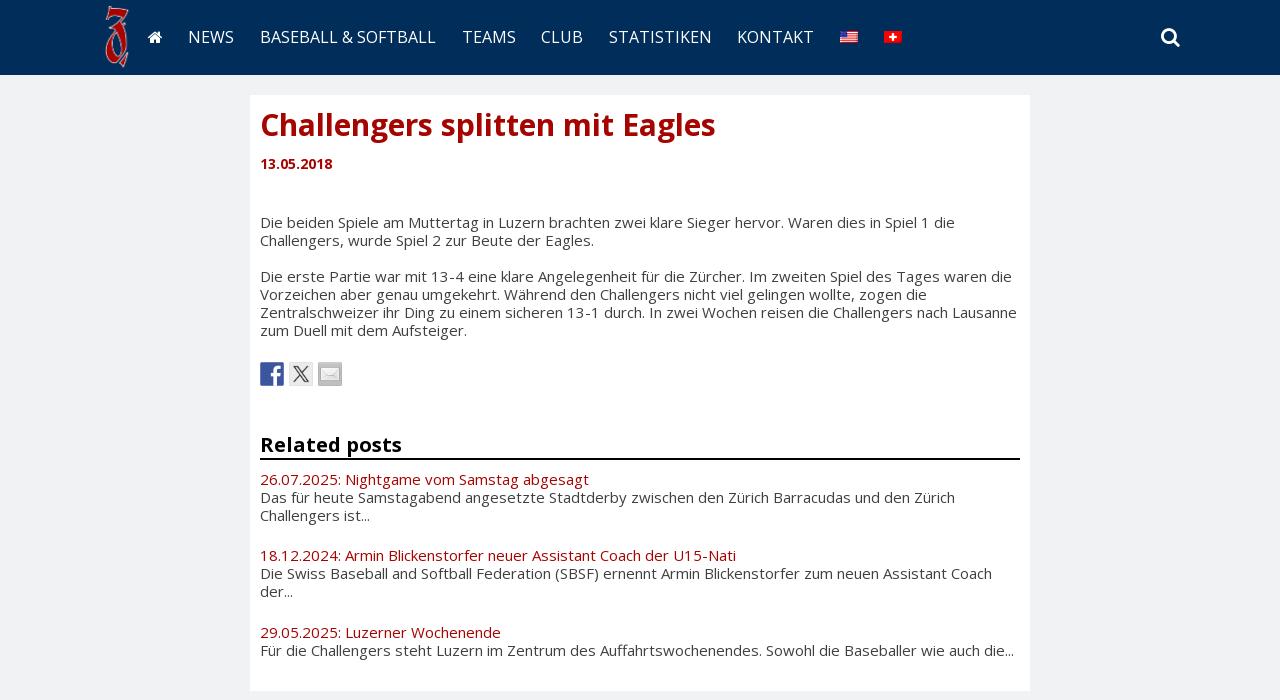

--- FILE ---
content_type: text/css; charset=utf-8
request_url: https://static.challengers.ch/themes/challengers-child/style.css
body_size: 6842
content:
/*
Theme Name: Challengers Child
Author: Design42
Author URI: http://design42.ch/
Template: challengers
Version: 1.0.11
License: GNU General Public License
License URI: http://www.gnu.org/licenses/gpl-2.0.html
Text Domain: simone
Domain Path: /languages/
Tags: white, black, blue, light, one-column, two-columns, right-sidebar, responsive-layout, accessibility-ready, custom-colors, custom-header, custom-menu, editor-style, featured-images, microformats, post-formats, sticky-post, threaded-comments, translation-ready
*/

.related-posts {
	margin-top: 40px;

}
.widget_leaderboard {
	margin: 20px auto;
    text-align: center;
	width: 100%;
}
.widget_googleadsense {
	margin: 20px auto;
    text-align: center;
	width: 100%;
}
.menu-item-language {
	display: inline;
}
#flags_language_selector a{
	display: inline-block;
}
body {
	font: normal 1.5rem 'Open Sans';
	background: #fff;
}
body.custom-background {
	background: none;
}
#page {
	background-color: #f1f2f3;
}
h1, h2, h3, h4, h5, h6 {
	font-family: 'Open Sans', sans-serif;
	clear: both;
}
h2 {
	font-size: 3rem !important;
	margin-bottom: 1rem !important;
}
h1.site-title,
h2.site-description {
	font-family: 'Droid Serif', serif;
}
h3 {
	font-size: 2rem !important;
	margin-bottom: 1rem !important;
}
h4 {
	font-size: 1.5rem !important;
}
.updated {
	display: block;
}

.hentry a:link,
.hentry a:visited,
#secondary a:link,
#secondary a:visited,
.nav-links a:link,
.nav-links a:visited{
	text-decoration: none;
    color: #a50400;
}
.hentry a:hover,
.hentry a:active,
.nav-links a:hover,
.nav-links a:active {
	text-decoration: underline;
    color: #a50400;
}
.author {
	display: none !important;
}

ul, ol { margin: 0 0 1.5em 1em; }
#mc_display_rewards {display: none;}

button {
	padding: .25em 1em;
}

.mobileOnly {display: none;}
.mobileHide {display: inline;}
th.mobileHide {
	display: table-cell;
	font-weight: bold;
}
td.mobileHide {
	display: table-cell;
}
.clearboth {clear: both;}
.main-navigation,
div,
button,
input,
select,
textarea,
.continue-reading {
	font-family: 'Open Sans' !important;
}
input,
select,
textarea,
.ui-widget select{
	font-size: 1.25rem !important;
}
input[type="tel"],
input[type="date"] {
	padding: 8px;
	font-family: 'Lato',sans-serif;
	color: #333;
	border: 1px solid #ccc;
}
button,
.ui-widget button{
	font-size: 1.45rem !important;
}

article {
	max-width: 110rem;
	margin: 0 auto;
	padding: 0;
	position: relative;
}

#masthead {
	position: fixed;
	width: 100%;
	z-index: 100;
	height: 75px;
	transition: all 0.4s ease;
}
#masthead .main-navigation article{
	padding: 0 20px;
	transition: all 0.4s ease;
}
#masthead .main-navigation article ul ul a {
	padding: 10px 20px;
}
#masthead.sticky {
	height: 39px;
}

#masthead.sticky .main-navigation a {
	font-size: 1.4rem;
	padding: .75em;
}

.main-navigation a:link{
	padding: 1.7em .8em;
	font-size: 1.6rem;
	transition: all 0.4s ease;
	color: #fff;
}
.main-navigation ul {
	float: left;
}
.main-navigation ul{
    background-color: #002d5a !important;
}

.main-navigation a:hover,
.main-navigation a:focus,
.main-navigation ul ul a:hover,
.main-navigation ul ul a:focus,
.main-navigation li:hover > a,
.main-navigation li > a:focus,
.search-toggle:hover,
.search-toggle.active {
    background-color: white;
	color: #002d5a !important;
	text-decoration: none;
}
.search-toggle {
	top: 17px;
	height: 40px !important;
}
.fa-search {
	position: relative;
	top: -4px;
}
.search-box {
	background-color: transparent;
	padding: 15px 0 0 0;
	width: 245px;
	position: absolute;
	top: 0;
	right: 15px;
	z-index: 200;
}
#masthead.sticky .search-toggle {
	top: -1px;
}
#masthead.sticky .search-box {
	top: -5px;
}
.search-box .search-field {
	padding-right: 1rem;
	padding-left: 2rem;
	box-shadow: inset 1px 1px 8px 1px #666;
	position: relative;
	top: 3px;
}
.search-box-wrapper {
	position: relative;
	top: -72px;
	right: 25px;
}
#masthead.sticky .search-box-wrapper {
	top: -52px;
}
.search-toggle {
	padding: .5em;
	margin: 0;
	width: auto;
	height: inherit;
	font-size: 2rem;
	position: absolute;
	right: 0;
}

@media screen and (max-width: 1539px) and (min-width: 1160px) {
    .content-area {
		/*padding-left: 365px;*/
	}
}
.search-no-results .content-area,
.error404 .content-area {
	margin-top: 0;
}
section.error-404>.index-box,
section.error-404 .page-header{
	padding: 0 20px !important;
}

.archive .site-content {
	background: transparent;
}

.index-box {
	padding-top: 0;
	padding-bottom: 0;
	margin-bottom: 0;
}
.hentry {
	margin-bottom: 2em;
}
.entry-title {
	color: #a50400 !important;
}

.entry-content a.ancContinueReading {
	text-decoration: none;
	color: #a50400;
}
.entry-title a:hover {
	text-decoration: none;
}
.comments-link a,
.edit-link a {
	font-weight: 200;
}
.comments-link {
	display: none;
}

.entry-header,
.entry-content {
	margin: 20px auto;
	background-color: #fff;
	padding: 10px !important;
}

.entry-content p,
.entry-content ul,
.entry-content ol {
	font-size: 1em;
	line-height: 1.2em;
}
p {
	font-family: 'Open Sans', sans-serif !important;
}

.site-content {
	max-width: 110rem;
	margin: 0 auto;
	padding: 65px 0 2em 0;
	background: transparent !important;
}
.site-content .widget-area {
	max-width: 32rem;
	background: transparent;
	padding: 0 4rem 4rem 4rem;
	margin-top: 2em;
}

.ancSidebar {
	font-size: 1.1rem;
}

.tblStandings,
.tblSchedules,
.tblPlayoffs,
.tblLeaders {
	margin: 0;
}

.page-template-template_teampages  .site-content .content-area,
.page-template-template_stats  .site-content .content-area {
	float: left;
	margin-right: -380px;
}
.page-template-template_teampages  .site-content .widget-area,
.page-template-template_stats  .site-content  .widget-area {
	width: 380px;
	float: right;
}
.statTable,
table.dataTable {
	border-collapse: collapse !important;
	empty-cells: show;
	border: 1px solid #ccc;
	background-color: #fff;
}
.home .statTable {
	background-color: transparent;
}
.home .statTable caption {
	color: #fff;
}
table.dataTable thead th,
table.dataTable thead td,
table.dataTable thead .sorting,
.statTable th {
	background-color: #eee !important;
	border-bottom: none !important;
}
.statTable th,
.statTable td,
table.dataTable thead th,
table.dataTable tbody th,
table.dataTable tbody td {
	border: 1px solid #ccc;
	padding: .1em !important;
	font-size: 1.25rem !important;
}
.statTable tr.subRow td,
.statTable td.subRow {
	font-weight: bold;
	background: #eee;
}
.statTable td a:link,
.statTable td a:visited {
	text-decoration: none;
    color: #a50400 !important;
}
.home .secMain.statTable td a:link,
.home .secMain.statTable td a:visited {
	color: #fff !important;
}
.statTable td a:hover,
.statTable td a:active {
	text-decoration: underline !important;
    color: #000 !important;
}
.statTable tr.totRow,
.statTable tr.totRow td {
	font-weight: bold;
	background: #eee;
}
caption {
	font-weight: bold;
}
#tblMilestones {
	float: left;
	width: 60%;
	margin-right: 10px;
}
#tblMilestonesAlltimeLeaders {
	float: left;
	width: 35%;
}
#primary {
	margin-top: 2em;
}

#map,
#mapKlopStock {
	width: 100%;
	height: 600px;
}
/* ----- HOMEPAGE: ----- */
#nextGames {
	position: relative;
	background-color: #03142e;
	color: #8e9091;
	height: 22px;
}
#nextGames h3 {
	color: #fff;
	display: inline;
	font-size: 1.5rem !important;
	font-family: 'Open Sans';
	float: left;
	margin-right: 10px;
}
#nextGames  a{
	color: #b0b0b0;
	text-decoration: none;
}
#nextGames  a:hover{
	color: #fff;
}
#nextGames .metaNav {
	position: absolute;
	top: 0;
	right: 0;
}
#nextGames .metaNav a{
	margin-left: .5em;
}
#secNextGames {
	float: left;
	width: 238px;
}

.home.page #masthead {
	position: relative;
	height: inherit;
}
.home.page .site-content {
	padding: 0 0 2em 0;
}
.main-navigation,
.site-header {
	background-color: #002d5a;
	height: 100%;
}
.main-navigation {
	background: url(images/fb_challengers_logo.png) 10px 0 no-repeat;
	background-size: auto 95%;
	float: none;
	margin: 0 auto;
	max-width: 110rem;
	padding-left: 25px;
}
.home .main-navigation {
	background-image: none;
	padding-left: 0;
}
.main-navigation ul ul .current_page_parent>a,
.main-navigation .current_page_parent .current_page_item > a,
.main-navigation .current_page_ancestor>a{
	color: #313131;
	color: hsl(0,0%,19%);
	background-color: #fff;
}
.site-branding {
	position: relative;
	padding: 0 0 30rem 0;
	text-align: left;
	background-color: transparent !important;
	background-attachment: inherit; /*fixed !important;*/
	background-position: center 127px !important;
}
.site-branding-scrolled {
	position: fixed;
	top: 0;
}
.title-box {
	width: 100%;
	max-width: 100%;
	background-color: #002d5a !important;
	border: none;
	padding: 0 0 0 12px;
	position: relative;
}
.title-box article {
	background: url(images/fb_challengers_logo.png) no-repeat !important;
	background-size: 55px 114px !important;
	padding: 11px 15px 20px 74px;
	position: relative;
	margin-top: 10px;
}
.title-box .site-title {
	text-transform: none;
}

/* ----- LATEST RESULTS: ----- */
.divLatestResults {
	background-color: #03142e;
	color: #fff;
	padding: 20px 0;
	margin: 0;
}
.divLatestResults a{
	color: #fff;
}
.divLatestResults dd a{
	text-decoration: underline;
}
.divLatestResults h2{
	font: 300 2rem 'Open Sans', sans-serif !important;
	color: #fff;
	width: 18%;
	float: left;
	padding: 0;
}

.divLatestResults dl {
	width: 11%;
	text-align: center;
	padding: 0;
	float: left;
	margin-right: 1em;
}
.divLatestResults dl:last-child {
	margin-right: 0;
}
.divLatestResults dt { font-weight: bold; }
.divLatestResults dd{
	margin: 0;
	padding: 0;
}

.animation-5{
    width: 80px;
    height: 30px;
}

.animation-5 div{
    height: 4px;
    width: 3px;
    background-color: #fff;
    display:inline-block;
    margin-right: 1px;
    -webkit-animation: animation5-bar 1s infinite;
    animation: animation5-bar 1s infinite;
}

.animation-5 .bar1{
    -webkit-animation-delay: 0.5s;
    animation-delay: 0.5s;
}
.animation-5 .bar2{
    -webkit-animation-delay: 0.6s;
    animation-delay: 0.6s;
}
.animation-5 .bar3{
    -webkit-animation-delay: 0.7s;
    animation-delay: 0.7s;
}
.animation-5 .bar4{
    -webkit-animation-delay: 0.8s;
    animation-delay: 0.8s;
}
.animation-5 .bar5{
    -webkit-animation-delay: 0.9s;
    animation-delay: 0.9s;
}

@keyframes animation5-bar{
    30% {transform: scaleY(2);}
}

/* ----- NEWS BOX: ----- */
.home .newsBox {
	display: block;
	background-color: #fff;
	max-width: 25em;
	max-height: 14em;
	position: absolute;
	top: 175px;
	left: 0;
	padding: 20px;
	box-shadow: 4px 4px 4px 0 rgba(50, 50, 50, 0.6);
}
.home .newsBox p,
.home .newsBox p a {
	color: #a50400;
}

ul.lstNews {
	list-style: none;
	margin-left: 0;
}
ul.lstNews li{
	margin-bottom: 1.5em;
	background-color: #fff;
	padding: 10px 0;
}
ul.lstNews p{
	margin-bottom: 0;
}
ul.lstNews h3 a{
	text-decoration: none;
}
/* ----- NEWS BLOCKS HOME PAGE: ----- */
.home .lstNews {
	margin: 40px 0;
	width: 70%;
}
.home .lstNews li {
	float: left;
	width: 45%;
	margin: 0 20px 50px 0;
}
.home .lstNews li:first-child {
	display: none;
}

.home .lstNews li:nth-child(2n+2){
	clear: both;
}
.home .lstNews li:nth-child(2n+1){
	margin-right: 0;
}
.home .lstNews h3 a {
	color: #a50400;
	text-decoration: none;
	font-family: inherit;
}
.home .lstNews p a {
	color: #a50400;
	text-decoration: none;
}

.fb_iframe_widget {
	top: -4px;
	margin-left: 5px;
	margin-right: 5px;
}
.home .fb_iframe_widget {
	top: -70px;
}

.entry-header,
.page-header,
.entry-content,
.entry-footer,
.tag-links,
.post-navigation,
.comments-area,
.paging-navigation {
	margin: 0 auto;
	padding: 0;
	font-family: 'Open Sans', sans-serif !important;
	
	width: 78rem;
}
.home .entry-header,
.home .entry-footer,
.home .entry-content{
	max-width: 100%;
	width: inherit;
	padding: 0;
}

.site-footer  a,
.site-footer  a:hover{
	color: #fff !important;
}


/* ----- TEAM LINKS HOME: ----- */
#secTeams {
	margin: 0 auto 20px auto;
}
#secTeams ul {
	list-style: none;
	margin: 0;
}
#secTeams ul li{
	float: left;
	width: 18%;
	margin-right: 10px;
}
#secTeams ul li:last-child {
	margin-right: 0;
}
#secTeams figure {
	font-weight: bold;
	text-align: center;
}
#secTeams a {
	color: #a50400;
}
#secTeams a:hover {
	text-decoration: none;
}
#secTeams .teamPic {
	width: 100px;
	height: 100px;
	background-size: 140px;
	background-position: center;
	outline: none;
    border-radius:50%;
	transition: transform 0.5s ease;
}
#secTeams .teamPic:hover {
    cursor: pointer;
	transform: scale(1.25);
} 

/* ----- TEAM LEADERS HOME: ----- */
#secTeamLeaders {
	background-color: #002d5a;
	color: #fff;
	padding: 20px 0;
}
#secTeamLeaders h2,
#secTeamLeaders h3{
	color: #fff;
}
#secTeamLeaders a {
	color: #fff;
}
#secTeamLeaders a:hover{
	text-decoration: none;
	color: #b0b0b0;
}
#secTeamLeaders .statTable,
#secTeamLeaders .statTable th,
#secTeamLeaders .statTable td{
	border: none;
}
#secTeamLeaders .statTable td{
	border-top: 1px solid #fff;
}
#secTeamLeaders .statTable thead {
	display: none;
}
#secTeamLeaders .statTable {
	width: 15%;
}
/* ----- ON THIS DATE HOME: ----- */
#secOnThisDate {
	background-color: #03142e;
	color: #fff;
	padding: 20px 0;
	font-size: 1.25rem;
}
#secOnThisDate h3{
	color: #fff;
}
#secOnThisDate a {
	color: #fff;
}
#secOnThisDate a:hover{
	text-decoration: none;
	color: #b0b0b0;
}
#secOnThisDate div {
	width: 25%;
	float: left;
	padding: 0 10px 25px 0;
}
#secOnThisDate div:nth-child(4n+1) {
	padding-right: 0;
}

/* ----- THIS WEEK'S BIRTHDAYS HOME: ----- */
#thisWeeksBirthdays {
    padding: 20px 10px;
    font-size: 1.25rem;display: inline-block;
    width: 240px;
    float: left;
    margin: -38px 37px 0 0;
}
#thisWeeksBirthdays ul {
	margin: 0 0 20px 0;
}
#thisWeeksBirthdays li{
	list-style: none;
}

/* ----- COLUMNS: ----- */
.col-md-4 {
	width: 33.33333333%;
}
.col-md-1, .col-md-10, .col-md-11, .col-md-12, .col-md-2, .col-md-3, .col-md-4, .col-md-5, .col-md-6, .col-md-7, .col-md-8, .col-md-9{
	position: relative;
	min-height: 1px;
	padding-right: 15px;
}

/* ----- BOTTOM NAV: -----*/
#secBottomNav {
	background-color: #002d5a;
	color: #fff;
	padding: 20px 0;
}
#secBottomNav h3,
#secBottomNav a{
	color: #fff !important;
}
#secBottomNav a:hover{
	text-decoration: none;
	color: #b0b0b0;
}
.footerNav ul {
	list-style: none;
	margin: 0;
	padding: 0;
}
#secBottomNav .col-md-4:last-child {
	padding-right: 0;
}

/* ----- TABS: ----- */
.tabs-menu {
	width: 100%;
	margin: 20px 0 0 0;
	border-bottom: 1px solid #d4d4d1;
	float: left;
	clear: both;
	list-style: none;
}
.tabs-menu li {
	position: relative;
	top: 1px;
	margin: 0 3px 0 0;
	line-height: 30px;
	float: left;
	background-color: #ccc;
	border-top: 1px solid #90908E;
	border-right: 1px solid #90908E;
	border-left: 1px solid #90908E;
}
.tabs-menu li.current {
	background-color: #fff;
	border-top: 1px solid #d4d4d1;
	border-right: 1px solid #d4d4d1;
	border-left: 1px solid #d4d4d1;
	border-bottom: 1px solid #fff;
	z-index: 5;
}
.tabs-menu li a {
	color: #000 !important;
	padding: 0 5px;
	display: block;
	text-decoration: none; 
}
.tabs-menu li a:hover {
	background-color: #ddd;
	text-decoration: none;
}
.tabs-menu .current a {
	color: #000;
}
.tab {
	float: left;
	margin-top: 10px;
	width: 100%;
}
#secondary header{
	display: block;
	padding: 5px;
	margin-top: 30px;
	background-color: #fff;
}
#secondary header h3{
	font-size: 16px;
    font-weight: 600;
	margin-bottom: 0 !important;
}
.ui-tabs .ui-tabs-nav {
	width: 100%;
}
.ui-widget-header {
	border: none !important;
	background: none !important;
}
.ui-widget-header a{
	font-size: 12px;
	color: #000;
	text-transform: uppercase;
	outline: none;
}
.ui-state-active,
.ui-widget-content,
.ui-widget-content .ui-state-active,
.ui-widget-header .ui-state-active,
.ui-state-default,
.ui-widget-content .ui-state-default,
.ui-widget-header .ui-state-default {
	border: none !important;
	background: none !important
}
.img-container.player {
    border: #ddd 1px solid;
    border-radius: 50px;
}
.img-container.player img{
    /*width: 75%;*/
}
.img-container {
    display: table-cell;
    float: left;
    height: 54px;
    margin: 4px auto 0 auto;
    min-width: 54px;
    overflow: hidden;
    padding-right: 4px;
    position: relative;
    vertical-align: middle;
}
.content-meta {
    display: table-cell;
    font-size: 11px;
    padding-left: 14px;
    vertical-align: middle;
    width: 100%;
}
#tabsLeaders {
	width: 100%;
	background-color: #fff !important;
}
#tabsLeaders p {
    color: #666;
    font-size: 12px;
    line-height: 16px;
	font-weight: normal;
}
#tabsLeaders .performers {
	list-style: none;
	margin: 0;
    padding: 10px 0 0 0;
}
#tabsLeaders .playerLink {
	margin: 0;
    font-size: 14px;
}
#tabsLeaders .performers .content-meta p>a {
    color: #666;
}
#tabsLeaders .performers .content-meta .number {
    color: #333;
    font-size: 30px;
    margin: 10px 0 0 0;
}
.headshot {
    margin-left: -14px;
	margin-top: -5px;
    border: 0;
    bottom: 0;
    left: 0;
    margin: 0 auto;
    max-width: 54px;
    position: absolute;
    right: 0;
    top: 0;
}
#tabsLeaders .overall-stats {
    float: right;
    margin-top: -24px;
    text-align: right;
}
#tabsLeaders .overall-stats p{
	margin: 0;
}
#tabsLeaders .performers li {
    display: block;
}
#tabsLeaders ul.module-list li:first-child {
    border-top: 0;
    margin-top: 0;
    padding-top: 0;
}
#tabsLeaders ul.module-list li {
    border-top: 1px solid #ddd;
    display: table;
    overflow: hidden;
    padding-bottom: 10px;
    padding-top: 10px;
    position: relative;
    width: 100%;
}
#tabsLeaders .performers li h2{
    color: #333;
    margin-bottom: 4px !important;
	font-size: 12px !important;
    font-weight: 600;
}
#tabsLeaders .performers .content-wrapper {
    display: table;
}
#tabsTeamLeaders {
	background-color: #fff !important;
	width: 100%;
}
#fragmentBatting,
#fragmentPitching,
#fragmentBattingTeam,
#fragmentPitchingTeam {
    border-top: 1px solid #f1f2f3 !important;
    border-bottom: 1px solid #f1f2f3 !important;
    padding: 0 0 12px 0;
}
#fragmentBattingTeam .content,
#fragmentPitchingTeam .content{
	overflow: auto;
	padding: 0;
}
.ancFullStats {
	display: inline-block;
	text-align: center;
	width: 100%;
	background-color: #fff;
}
.grid-rank:first-child {
    border-bottom: thin solid #ddd;
    border-right: thin solid #ddd;
}
.grid-rank:nth-child(2) {
    border-bottom: thin solid #ddd;
}
.grid-rank:nth-child(3) {
    border-right: thin solid #ddd;
}
.grid-rank {
    float: left;
    padding: 20px 10px;
    text-align: center;
	width: 50%;
}
.grid-rank span {
	color: #666;
    display: block;
    font-size: 12px;
    line-height: 18px;
    min-height: 28px;
    white-space: nowrap;
}
.grid-rank span.number{
	color: #333;
    font-size: 30px;
    line-height: 28px;
}

.ui-tabs {
    display: inline-block;
    position: relative;
    vertical-align: top
}
.ui-tabs .ui-tabs-nav li.ui-tabs-active:hover {
    border-bottom-color: #c00 !important;
}
.sub-module .tabs li:first-child {
    margin-left: 15px;
}
.ui-tabs li.active span,
.ui-tabs li.active:hover,
.ui-tabs li:hover span,
.ui-tabs li:hover:hover {
    color: #000 !important;
}
.ui-tabs:hover li.active {
    border-bottom-color: transparent;
}
.ui-tabs .ui-tabs-nav li.ui-tabs-active,
.ui-tabs .ui-tabs-nav li:hover {
    border-bottom: 4px solid #c00 !important;
    position: relative;
	margin-bottom: -1px;
    padding-bottom: 1px;
}
.ui-tabs li {
    border-bottom: 4px solid transparent;
    display: inline-block;
    font-weight: 600;
    padding: 0 10px;
    vertical-align: bottom;
}

.ui-tabs li.hidden {
    display: none
}

.lstPlayernews {
	list-style: none;
	margin-left: 0;
}
.lstPlayernews li{
	margin-bottom: 12px;
	display: inline-block;
}
.lstPlayernews a{
	color: #000;
}
.lstPlayernews .player{
	margin: 0 10px 0 0;
}

/* ----- GAME DETAILS: ----- */
.titGameNotes {
	margin-top: 20px;
}

/* ----- CHARTS: ----- */
.chart_wrap {
	position: relative;
	padding-bottom: 35%;
	height: 0;
	overflow: hidden;
}
#graphBatting,
#graphPitching {
    position: absolute;
    top: 0;
    left: 0;
    width: 100%;
    height: 200px;
}

/* ----- HISTORICAL: ----- */
.statTable.historical td{white-space:nowrap;}
.statTable.historical th{text-align: center;}
.statTable.historical tr:nth-child(3n-2) td:nth-of-type(n+3),
.statTable.historical tr:nth-child(3n-1) td:nth-of-type(n+2),
.statTable.historical tr:nth-child(3n) td:nth-of-type(n+2),
.statTable.historical:nth-child(2n) td:nth-child(2n){text-align: center;}

/* ----- LEADERS: ----- */
.statTable.statLeaders {
	width: 45%;
	float: left;
	margin-right: 10px;
}
.statTable.statLeaders.secMain {
	width: 90%;
}
.statTable.statLeaders:not(.secMain):nth-of-type(2n) {
	clear:both;
}
.statTable.statLeaders.secMain th,
.statTable.statLeaders.secMain td,
.statTable.statLeaders.secMain caption{
	/*font-size: 1.85rem;*/
}
.home .statTable.statLeaders a{
	color: #fff;
}

.high {
	font-style: italic;
	background-color: #ccc;
}

.gameHighs {
	width: 32%;
	float: left;
	margin-right: 5px;
}
.statTable.gameHighs:nth-of-type(3n) {
	margin-right: 0;
}
.statTable.gameHighs:nth-of-type(3n+1) {
	clear: both;
}

.blockChoice:first-child {
	float: left;
	width: 40%;
	margin-right: 10px;
}
.blockChoice:nth-child(2) {
	float: left;
	width: 57%;
}
.txtGlossary {
	clear: both;
	font-size: 1.25rem;
}

.widget {
	background: #fff;
	padding: 10px;
}
.widget a {
	font-weight: normal;
}

.contentBox {
	margin-bottom: 20px;
}

/* ----- PLAYER PROFILES: ----- */
.playerprofile  .entry-title {
	color: #000 !important;
}
.lstPlayerProfiles {
	list-style: none;
	margin-left: 0;
}
.picPlayerProfile {
	float: left;
	margin-right: 10px;
}
.profileBio {
	float: left;
	margin-right: 10px;
}
.profileYearlyStat {
	float: right; 
}
.statTable.yearlyStats h3 {
	margin-bottom: 0 !important;
}
.statTable.yearlyStats th {
	text-align: center;
	padding: .1em .5em !important;
}
.statTable.yearlyStats td {
	text-align: center;
}
.statTable td.noApp {
	text-align: center;
}

.lstPlayerProfilesThumbs {
	list-style: none;
	margin-left: 0;
}

.lstPlayerProfilesThumbs img{
	/*max-width: 40px;
	height: auto;*/
}
.lstPlayerProfilesThumbs .img-container.player {
	margin-right: 5px;
}
.flex-direction-nav {
	line-height: inherit !important;
}
.flex-direction-nav a {
	overflow: inherit !important;
	color: #000 !important;
}

.small-index-thumbnail {
	margin-top: 0;
}

.site-main .comment-navigation,
.site-main .paging-navigation,
.site-main .post-navigation {
	font-size: 1.5rem;
}

/* ----- BOX SCORES: ----- */
.gamePages .entry-content {
	width: 100%;
}
.statTableGames {
	max-width: 480px;
	border-collapse: collapse;
	margin-bottom: 0;
	float: left;
	font-size: .95em;
}
.statTableGames tbody tr:nth-child(1),
.statTableGames tbody tr:nth-child(2){
	border-bottom: 1px solid #999;
}
.statTableGames thead tr:first-child {
	border-bottom: 2px solid #999;
}
.statTableGames tr th {
	padding: 0 5px;
	font-weight: normal;
}
.statTableGames tr th:nth-last-child(1),
.statTableGames tr th:nth-last-child(2),
.statTableGames tr th:nth-last-child(3) {
	font-weight: bold;
}
.statTableGames tr td{
	text-transform: none;
	padding: 0 5px;
}
.teamAbbr{
	font: normal 2rem 'Open Sans Condensed', sans-serif;
	text-align: center;
}
.finalScores{
	border: 1px solid #bbb;
	font: normal 6rem 'Open Sans Condensed', sans-serif;
	text-align: center;
	width: 75px;
	float: left;
	margin: 0 10px;
	display: none;
}
.stripeTblBox {
	border-collapse: collapse;
	margin-bottom: 0;
}
.stripeTblBox tr th:first-child,
.stripeTblBox tr td:first-child,
.statTableGames tr th,
.statTableGames tr td {
	
}
.stripeTblBox .mainRow th,
.tblBox thead tr:first-child th,
.tblBoxAdditionalBatting th {
	text-transform: uppercase;
	border-bottom: 2px solid #666 !important;
}
.stripeTblBox td:first-child {
	max-width: 120px;
}
.stripeTblBox tr td {
	text-transform: none;
	border-bottom: 1px solid #bbb;
}

.tblBox,
.tblBoxAdditionalBatting {
	border: none;
	margin-bottom: 10px;
}
.tblBox caption {
	font-size: 1.5em;
}
.tblBox td{
	border: none;
	border-bottom: 1px solid #bbb;
}
.tblBox tbody td:nth-of-type(1),
.tblBox thead tr:first-child th{
	text-align: left !important;
}
.tblBoxAdditionalBatting th,
.tblBoxAdditionalBatting td,
.tblBox th {
	border: none;
}
.tblBoxAdditionalBatting td,
.tblBoxAdditionalBatting th {
	text-align: left !important;
	background-color: transparent !important;
}
.tblGameLeaders {
	font-size: 1.25rem;
	margin: 20px 0;
}

h2.titPlayOffs{
	font-size: 2rem !important;
}
.divPlayOffs{
	font-size: .85em;
	background-color: #fff;
}
.divPlayOffs h3{
	font-size: 1.5rem !important;
}
.tblPlayoffs th,
.tblPlayoffs td{
	font-size: .7em;
	padding: 2px;
    text-align: center;
}
.tblPlayoffs tr td:nth-child(1) {text-align: left;}
article.page .tblPlayoffs th,
article.page .tblPlayoffs td{
	font-size: 1em;
}
/* ----- ADMIN STYLES: ----- */
a.nav-tab {
    margin-bottom: -4px;
	margin-right: -3px;
}


@media screen and (min-width: 1540px) {
    .content-area {
        width: inherit;
    }
	.page-template-template_games .content-area {
        width: 100%;
    }
}
@media screen and (min-width: 1320px) {
	.alignleft {
		margin-left: 0;
	}
}
@media screen and (max-width: 1159px){

	.main-navigation a {
		padding: 1.7em .3em;
	}
	.entry-header,
	.page-header,
	.entry-content,
	.entry-footer,
	.tag-links,
	.post-navigation,
	.comments-area,
	.paging-navigation {
		width: 100%;
		max-width: 100%;
	}
	.site-content .widget-area {
		min-width: 100%;
		padding: 0 20px;
	}
	
	#secBottomNav {
		display: none;
	}
}
@media screen and (min-width: 992px) {
	.col-md-1, .col-md-10, .col-md-11, .col-md-12, .col-md-2, .col-md-3, .col-md-4, .col-md-5, .col-md-6, .col-md-7, .col-md-8, .col-md-9 {
		float: left;
	}
}
@media screen and (min-width: 720px) {
	.finalScores {
		display: block;
	}
}
@media screen and (max-width: 600px){
	.page #masthead,
	.single #masthead,
	.error404 #masthead {
		position: relative;
		height: 39px;
	}
	.menu-toggle {
		height: 1em;
		font-family: 'Open Sans';
		padding: 0;
	}
	.menu-toggle a{
		font-size: 1.5rem;
	}
	.search-box-wrapper {
		top: 26px;
	}
	.search-box {width: 210px;}
	.search-box .search-field {
		top: -80px;
	}
	.menu-hauptmenue-container,
	#flags_language_selector {
		display: inline;
	}
	
	#primary {
		margin-top: 5em;
	}

	.menu-hauptmenu-container {
		position: absolute;
	}
	
	.page-template-template_teampages  .site-content .content-area,
	.page-template-template_stats  .site-content .content-area {
		margin-right: 0;
	}
	.page-template-template_teampages  .site-content .widget-area,
	.page-template-template_stats  .site-content  .widget-area {
		/*width: 380px;*/
		float: none;
	}

	.page #masthead .main-navigation a,
	.page #masthead.sticky .main-navigation a,
	.page #masthead .main-navigation article ul ul a,
	.single #masthead .main-navigation a,
	.single #masthead.sticky .main-navigation a,
	.single #masthead .main-navigation article ul ul a,
	.error404 #masthead .main-navigation a,
	.error404 #masthead.sticky .main-navigation a,
	.error404 #masthead .main-navigation article ul ul a {
		padding: .5em .75em;
		font-size: 1.5rem;
	}
	.main-navigation li a {
		padding: 1em;
	}
	.main-navigation li li a {
		padding-left: 2em !important;
	}
	.main-navigation li li li a {
		padding-left: 3em !important;
	}
	.main-navigation .current_page_item > a, 
	.main-navigation .current_page_item > a:hover, 
	.main-navigation .current_page_item li:hover, 
	.main-navigation .current_page_item > a:focus, 
	.main-navigation .current_page_item li:focus, 
	.main-navigation .current_page_parent .current_page_item > a,
	.main-navigation ul ul .current_page_parent>a, 
	.main-navigation .current_page_parent .current_page_item > a, 
	.main-navigation .current_page_ancestor>a,
	.main-navigation a:hover,
	.main-navigation a:focus,
	.main-navigation ul ul a:hover,
	.main-navigation ul ul a:focus,
	.main-navigation li:hover > a,
	.main-navigation li > a:focus,
	.search-toggle:hover, .search-toggle.active{
		background: hsl(0, 0%, 75%);
	}
	
	.search-toggle {
		top: 0;
	}

	.mobileOnly  {display: inline;}
	th.mobileOnly {
		display: table-cell;
		font-weight: bold;
	}
	.mobileHide,
	th.mobileHide,
	td.mobileHide {display: none;}
	
	.metaNav {
		display: none;
	}
	
	.title-box h1 {
		font-size: 2.2rem;
	}
	.title-box .content-area {
		background-size: 45px 93px !important;
	}
	.site-description {
		font-size: 1.5rem;
	}
	.ancComplSched {
		display: none;
	}
	
	.home .newsBox{
		display: none;
	}
	.home .lstNews {
		width: 100%;
	}
	.home .lstNews li {
		float: none;
		clear: both;
		width: 100%;
	}
	.home .lstNews li:first-child {
		display: block;
	}
	
	.divLatestResults {
		padding-top: 10px;
	}
	.divLatestResults h2{
		width: 100%;
	}

	.divLatestResults dl {
		width: 20%;
		margin-bottom: 15px;
	}
	.divLatestResults dl:nth-child(4n+1) {
		clear: both;
	}

	.site-content {
		padding-top: 5px;
	}
	.site-branding {
		padding-bottom: 0;
	}
	
	#secTeams ul li {
		width: 17%;
	}
	#secTeams .teamPic {
		border-radius: 50px;
		width: 50px;
		height: 50px;
		background-size: 70px;
		background-position: right;
	}
	
	#secTeamLeaders {
		padding-top: 20px;
	}
	#secTeamLeaders .statTable {
		width: 45%;
	}
	#secTeamLeaders .statTable:nth-of-type(2n+1) {
		clear: both;
	}
	
	#secOnThisDate {
		padding-top: 20px;
	}
	#secOnThisDate div {
		width: 50%;
	}
	#secOnThisDate div:nth-of-type(2n+1) {
		clear: both;
	}

	#tblMilestones,
	#tblMilestonesAlltimeLeaders {
		float: none;
		width: 100%;
	}
	
	.profileBio {
		width: 52%;
	}
	.profileYearlyStat {
		clear: both;
		float: left;
		width: 100%;
		margin-top: 20px;
	}
	
	.chart_wrap {
		padding-bottom: 45%;
	}
	.comments-area,
	.post-navigation {
		padding: 0 20px !important;
	}
	
	.fb_iframe_widget {
		display: none !important;
	}
	
	#map,
	#mapKlopStock {
		width: 100%;
		height: 320px;
	}
}
@media screen and (max-width: 320px){
	.divLatestResults {
		font-size: .75em;
	}
	.search-box {
		width: 100%;
		padding-left: 28px;
		right: 0;
		top: 38px;
	}
	
	#map,
	#mapKlopStock {
		width: 100%;
		height: 240px;
	}
}
@media screen and (min-width: 1820px) {
	.alignright {
		margin-right: 0;
	}
}

/* ----- PRINT STYLESHEET ----- */
@media print {
	#masthead,
	#secBottomNav,
	footer{display:none;}
	.site-content{padding-top: 5px;}
	.finalScores{
		font-size: 4rem;
		width: 50px;
	}
}

/* ----- STATS PAGES ----- */
.page-template-template_stats .entry-content,
.page-template-template_stats .entry-header {
	width: 87rem;
	max-width: 87rem;
}
.page-template-template_stats .site-content .widget-area {
	max-width: 24rem;
	padding: 0 0 0 2rem;
}
.page-template-template_stats .intStatValue,
.page-template-template_stats #intLimit {
	width: 41px;
    padding: 0;
}
.page-template-template_stats .toggle {
	display: none;
}
.page-template-template_stats .lbl-toggle {
	display: block;
	font-weight: bold;
	font-size: 1.2rem;
	padding: 5px;
	cursor: pointer;
	border-radius: 7px;
	transition: all 0.25s ease-out;
	background: rgba(250, 224, 66, .2);
}
.page-template-template_stats .lbl-toggle:hover {
	color: #7C5A0B;
}
.page-template-template_stats .lbl-toggle::before {
	content: ' ';
	display: inline-block;
	border-top: 5px solid transparent;
	border-bottom: 5px solid transparent;
	border-left: 5px solid currentColor;
	vertical-align: middle;
	margin-right: .7rem;
	transform: translateY(-2px);
	transition: transform .2s ease-out;
}
.page-template-template_stats .collapsible-content .content-inner {
	background: rgba(250, 224, 66, .2);
	border-bottom: 1px solid rgba(250, 224, 66, .45);
	border-bottom-left-radius: 7px;
	border-bottom-right-radius: 7px;
	padding: .5rem 1rem;
}
.page-template-template_stats .collapsible-content {
	max-height: 0px;
	overflow: hidden;
	transition: max-height .25s ease-in-out;
}
.page-template-template_stats .toggle:checked + .lbl-toggle + .collapsible-content {
	max-height: 100vh;
}
.page-template-template_stats .toggle:checked + .lbl-toggle::before {
	transform: rotate(90deg) translateX(-3px);
}
.page-template-template_stats .toggle:checked + .lbl-toggle {
	border-bottom-right-radius: 0;
	border-bottom-left-radius: 0;
}
.page-template-template_stats .tblStatsFinderGames {
	display: none;
	margin-bottom: 0;
}
.page-template-template_stats .tblStatsFinderSeasons {
	display: none;
	margin-bottom: 0;
}
.page-template-template_stats #addStatsStatsFinder .addStats {
	display: inline-block;
}
.page-template-template_stats #addStatsStatsFinder .ancAddStats {
	display: block;
}
.page-template-template_stats .selGroupingStatsFinderStats {
	margin-bottom: 2px;
}

--- FILE ---
content_type: application/x-javascript; charset=utf-8
request_url: https://static.challengers.ch/themes/challengers-child/scripts/functions.js
body_size: 2172
content:
console.log("%cWelcome to the Challengers!", "color: blue; font-size: x-large");
jQuery(document).ready(function($){
	
	// move the search magnifier after the main nav:
	$('.search-toggle').appendTo('.menu-hauptmenu-container');
	
	// Toggles search on and off
	$('.search-toggle').on('click',function(event){
		var that = $(this),
		wrapper = $('.search-box-wrapper');

		that.toggleClass('active');
		wrapper.toggleClass('hide');

		if(that.is('.active)') || $('.search-toggle .screen-reader-text')[0] === event.target) {
			wrapper.find('.search-field').focus();
		}
	});
	
	// main navigation:
	var container, button, menu;
	container = document.getElementById( 'site-navigation' );
	if ( ! container ) return;
	button = container.getElementsByTagName( 'h2' )[0];
	if ( 'undefined' === typeof button ) return;
	menu = container.getElementsByTagName( 'ul' )[0];
	// Hide menu toggle button if menu is empty and return early.
	if ( 'undefined' === typeof menu ) {
		button.style.display = 'none';
		return;
	}
	if ( -1 === menu.className.indexOf( 'nav-menu' ) ) menu.className += ' nav-menu';
	button.onclick = function() {
		if ( -1 !== container.className.indexOf( 'toggled' ) )
			container.className = container.className.replace( ' toggled', '' );
		else
			container.className += ' toggled';
	};
	
	$('.main-navigation li:first a').html( '<i class="fa fa-home"></i>' );
	
	$(window).scroll(function() {
		if ($(this).scrollTop() > 1){  
			$('#masthead').addClass('sticky');
		}
		else{
			$('#masthead').removeClass('sticky');
		}
	});
});

function getNextGames( data ) {
	if ( data.d[0].nextgames.length > 0 ) {
		template = Handlebars.compile ( jQuery( '#tmplNextGames' ).html() );
		jQuery( '#secNextGames' ).html ( template ({ nextgames: data.d[0].nextgames }) );
	} else {jQuery( '#secNextGames' ).html ( '<div>no games scheduled</div>' );}
	jQuery('#secNextGames').vTicker({pause:2500,showItems:1});
};
function getLatestResults( data ) {
	if ( data.d[0].latestresults.length > 0 ) {
		template = Handlebars.compile ( jQuery( '#tmplLatestResults' ).html() );
		jQuery( '#secLatestResults' ).html ( template ({ latestresults: data.d[0].latestresults }) );
	} else {jQuery( '#secLatestResults' ).html ( '<div>no results</div>' );}
	
	// link games with Box Scores, based on EasyScore ID:
	var XHRs = [], spiel = [];
	jQuery('#secLatestResults dd[data-esgameid]').each(function(){

		if ( jQuery(this).data('esgameid') ) {
			
			var ESGameID = jQuery(this).data('esgameid');
			var liga = jQuery(this).data('liga').replace('Softball', 'SB');
			var jahr = jQuery(this).data('jahr');
			var result = jQuery(this).data('result');
			
			
			XHRs.push(
				jQuery.ajax({
					type: 'GET',
					dataType: 'json',
					url: '/linkToGame_'+ESGameID
				})
					.done(
						function(data){
							var spielNrVal = {};
							if ( data.stats ) {
								spielNr = data.stats[0]['SpielNr'];
								spielNrVal.spielNr = spielNr;
								spielNrVal.ESGameID = ESGameID;
								spielNrVal.liga = liga;
								spielNrVal.jahr = jahr;
								spielNrVal.result = result;
							} else {
								spielNrVal.spielNr = 0;
							}
							
							spiel.push( spielNrVal );
						}
					)
			);
			
		}
	});
	
	jQuery.when.apply(jQuery, XHRs).then(function() {
		jQuery( spiel ).each(function(){
			if ( jQuery(this)[0].spielNr != 0 ) {
				jQuery('#secLatestResults dd[data-esgameid="' + jQuery(this)[0].ESGameID + '"]').html(
					'<a href="/box/' + jQuery(this)[0].liga + '/' + jQuery(this)[0].jahr + '/' + jQuery(this)[0].spielNr + '">' + jQuery(this)[0].result + '</a>'
				);
			} 
		});
		
		jQuery('#secLatestResults dd[data-esgameid]').each(function(){
			jQuery( this ).find( '.preLoading' ).hide();
		});
	});
};

function eq(d1,d2){return d1== d2;}
function eqgt(d1,d2){return d1>= d2;}
function lt(d1,d2){return d1< d2;}
function gt(d1,d2){return d1> d2;}

function useData(data,leadersoralltime,statwhat,cat,maxSpielNr,minPA,minIP,numOfLeaders,dsplTot){
	var expression= '';
	var returnData= [];
	
	var j= 0;
	data.sort(
		function(a,b){
			if(cat=='ERA' || cat=='WHIP'){return a[cat]-b[cat];}	// ASC sort
			else{return b[cat]-a[cat];};							// DESC sort
		}
	);

	if ( leadersoralltime == 'Alltime' ) {
		expression= true;
	} else {
		switch(cat){
			// set a minimum of PA's for the following cats:
			case 'BA': case 'SLG': case 'OBP': case 'OPS':
				expression= 'eqgt(item.PA, maxSpielNr*minPA)';
				break;
			// set a minimum of IP's for the following cats:
			case 'ERA': case 'WHIP': case 'KBB': case 'KOuts': case 'KIP': case 'BBIP': case 'WLPct':
				expression= 'eqgt(item.IP, maxSpielNr*minIP)';
				break;
			// get all items greater than 0:
			default:
				expression= 'gt(item["'+cat+'"], 0)';
				break;
		};
	}

	var j=0;
	for(var index= 0; index< data.length; index++){
		var item= data[index];
		if ( ( eval(expression) == true && item.Name != 'zzzTotal' ) || ( item.Name == 'zzzTotal' && dsplTot == 1) ){
			returnData.push(item);
			j++;
			if(numOfLeaders>0 && j>=numOfLeaders){break;};
		};
	};
	
	return returnData;
};

function changelocation( qrystr ){
	location.href = location.pathname + qrystr;
};		
function replaceQueryParam(param, newval, search) {
	var regex = new RegExp("([?;&])" + param + "[^&;]*[;&]?");
	var query = search.replace(regex, "$1").replace(/&$/, '');
	return (query.length > 2 ? query + "&" : "?") + param + "=" + newval;
};

Handlebars.registerHelper("frmtPlayername", function (strName) {
	if ( strName == 'zzzTotal' ) {
		return 'Total';
	} else if ( strName && strName.indexOf( "|" ) > -1 ) {
		strNameSplit = strName.split( "|" );
		return "<a href=\"/?p=" + strNameSplit[1] + "&l=" + strNameSplit[2] + "\" title=\"See player profile for " + strNameSplit[0] + "\">" + strNameSplit[0] + "</a>";
	} else {
		return strName;
	}
});
Handlebars.registerHelper("frmtSeasons", function (intJahr) {
	if ( intJahr > 0 && intJahr < 1000 ) {
		var addPlural = '';
		if ( intJahr > 1 ) addPlural = 's';
		return intJahr + ' Season' + addPlural;
	}
	return intJahr;
});
Handlebars.registerHelper("frmtNameIsActive", function (StillActive) {
	if (StillActive == 1) {
		return "*";
	}
	return "";
});

var month=["Jan. ","Feb. ","Mar. ","Apr. ","May ","Jun. ","Jul. ","Aug. ","Sep. ","Oct. ","Nov. ","Dec. "];
Handlebars.registerHelper("frmtDate", function (Datum) {
	if (Datum != "") {
		if ( Datum.length == 5 ) Datum = '0' + Datum;
		return month[ parseInt(Datum.substr(2, 2)) - 1 ] + parseInt( Datum.substr(0, 2) ) + ", " + Datum.substr(4, 2);
	}
	return "";
});
Handlebars.registerHelper('frmtRes', function (res, jahr, liga, spielnr) {
	if (res != '') {
		return '<a href="/box/' + liga + '/' + jahr + '/' + spielnr + '/" title="See details for Game ' + spielnr + '">' + res + '</a>';
	}
	return '';
});
Handlebars.registerHelper('ifCond', function (v1, operator, v2, options) {
	switch (operator) {
		case '==':
			return (v1 == v2) ? options.fn(this) : options.inverse(this);
			break;
		case '===':
			return (v1 === v2) ? options.fn(this) : options.inverse(this);
			break;
		case "!=":
			return (v1 != v2) ? options.fn(this) : options.inverse(this);
			break;
		case "&&":
			return (v1 && v2) ? options.fn(this) : options.inverse(this);
			break;
		case "||":
			return (v1 || v2) ? options.fn(this) : options.inverse(this);
			break;
        case '<':
			return (v1 < v2) ? options.fn(this) : options.inverse(this);
			break;
		case '<=':
			return (v1 <= v2) ? options.fn(this) : options.inverse(this);
			break;
		case '>':
			return (v1 > v2) ? options.fn(this) : options.inverse(this);
			break;
		case '>=':
			return (v1 >= v2) ? options.fn(this) : options.inverse(this);
			break;
		default:
			return options.inverse(this)
			break;
	}
});